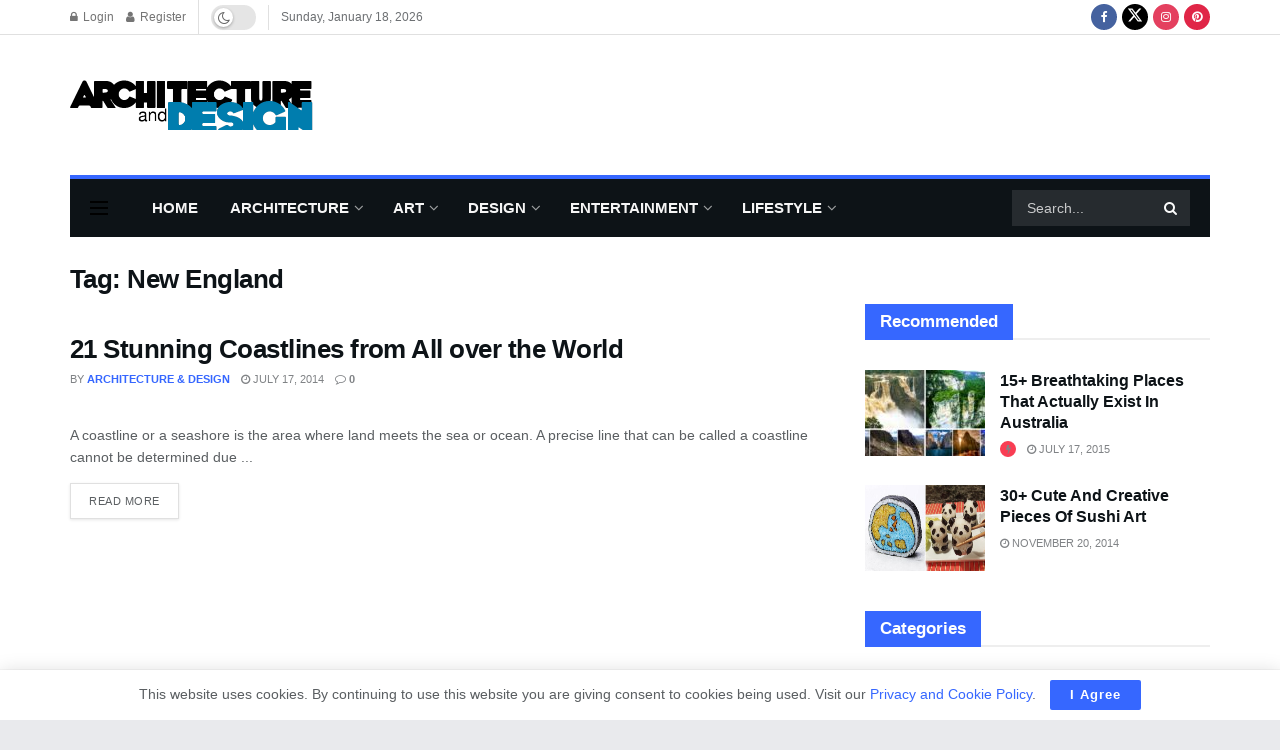

--- FILE ---
content_type: text/html; charset=utf-8
request_url: https://www.google.com/recaptcha/api2/aframe
body_size: 269
content:
<!DOCTYPE HTML><html><head><meta http-equiv="content-type" content="text/html; charset=UTF-8"></head><body><script nonce="XdEEG1uWnz-wMq4U_FdTBw">/** Anti-fraud and anti-abuse applications only. See google.com/recaptcha */ try{var clients={'sodar':'https://pagead2.googlesyndication.com/pagead/sodar?'};window.addEventListener("message",function(a){try{if(a.source===window.parent){var b=JSON.parse(a.data);var c=clients[b['id']];if(c){var d=document.createElement('img');d.src=c+b['params']+'&rc='+(localStorage.getItem("rc::a")?sessionStorage.getItem("rc::b"):"");window.document.body.appendChild(d);sessionStorage.setItem("rc::e",parseInt(sessionStorage.getItem("rc::e")||0)+1);localStorage.setItem("rc::h",'1768753381455');}}}catch(b){}});window.parent.postMessage("_grecaptcha_ready", "*");}catch(b){}</script></body></html>